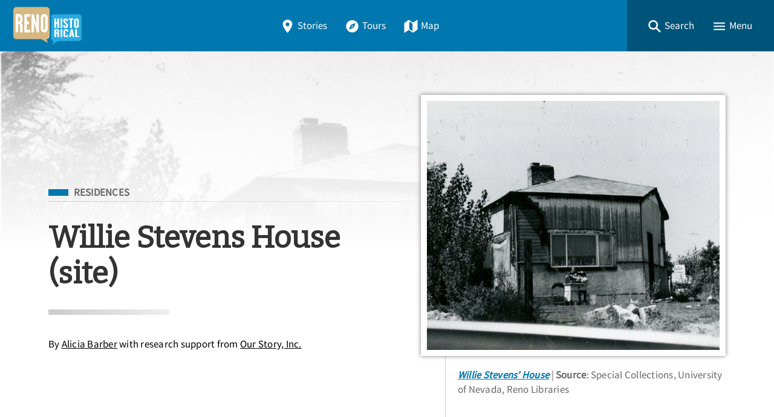

--- FILE ---
content_type: text/html; charset=utf-8
request_url: https://renohistorical.org/items/show/217?tour=15&index=16
body_size: 10663
content:
<!DOCTYPE html>
<html lang="en-US" class="darkdisabled_admin">
<head>
    <meta charset="UTF-8">
    <meta http-equiv="X-UA-Compatible" content="IE=edge">
    <meta name="viewport" content="width=device-width,initial-scale=1,maximum-scale=5,viewport-fit=cover">
    <meta name="theme-color" content="#0077AE" />
     
    <!-- Meta / SEO -->
    <title>Willie Stevens House (site) | Reno Historical</title>
    <meta name="description" content="
Willie Stevens had the house at 415 Medgar Avenue moved to his lot in Black Springs in late 1957. Before it was moved there by Dario Bevilacqua, the top of the house was removed, as was customary at the time, in order to avoid hitting power lines above the roads. 

In the early 1960s when U.S. 395 was under construction, the Highway Department took part of the lot for the highway right-of-way and made Mr. Stevens move the house back eight feet from their new fence. Bevilacqua again moved the..." />
    
    <!-- FB Open Graph stuff -->
    <meta property="og:title" content="Willie Stevens House (site) | Reno Historical" />
    <meta property="og:image" content="https://renohistorical.org/files/fullsize/cdb0d4b7fa502e343bef1daa2ef51007.jpg" />
    <meta property="og:site_name" content="Reno Historical" />
    <meta property="og:description" content="
Willie Stevens had the house at 415 Medgar Avenue moved to his lot in Black Springs in late 1957. Before it was moved there by Dario Bevilacqua, the top of the house was removed, as was customary at the time, in order to avoid hitting power lines above the roads. 

In the early 1960s when U.S. 395 was under construction, the Highway Department took part of the lot for the highway right-of-way and made Mr. Stevens move the house back eight feet from their new fence. Bevilacqua again moved the..." />

    <!-- Twitter Card stuff-->
    <meta name="twitter:card" content="summary_large_image">
    <meta name="twitter:title" content="Willie Stevens House (site) | Reno Historical">
    <meta name="twitter:description" content="
Willie Stevens had the house at 415 Medgar Avenue moved to his lot in Black Springs in late 1957. Before it was moved there by Dario Bevilacqua, the top of the house was removed, as was customary at the time, in order to avoid hitting power lines above the roads. 

In the early 1960s when U.S. 395 was under construction, the Highway Department took part of the lot for the highway right-of-way and made Mr. Stevens move the house back eight feet from their new fence. Bevilacqua again moved the...">
    <meta name="twitter:image" content="https://renohistorical.org/files/fullsize/cdb0d4b7fa502e343bef1daa2ef51007.jpg">
    <meta name="twitter:site" content="@RenoHistorical"> 
    <!-- Favicons -->
    <link rel="icon" type="image/svg+xml" href="https://renohistorical.org/files/theme_uploads/000aee2398be4c6876d87f8907f95421.svg">
    <link rel="alternate icon" sizes="any" href="/themes/curatescape-echo/images/favicon.ico">
    <link rel="apple-touch-icon" href="https://renohistorical.org/files/theme_uploads/79affab05031caff19971d6e818dc352.png" />
     
    <!-- iOS Smart Banner --> 
    <meta name="apple-itunes-app" content="app-id=851215720">
             
    <!-- Fonts -->
    <link rel="preconnect" href="https://fonts.googleapis.com">
    <link href="/themes/curatescape-echo/fonts/fonts.css" media="all" rel="stylesheet">
   
    <!-- RSS -->
    <link rel="alternate" type="application/rss+xml" title="Omeka RSS Feed" href="/items/browse?output=rss2" /><link rel="alternate" type="application/atom+xml" title="Omeka Atom Feed" href="/items/browse?output=atom" />
    <!-- Preconnect to Map JSON -->
            <link rel="preconnect" href="?output=mobile-json">
    
    <!-- Async Assets -->
    <script>
    /*!
    loadJS: load a JS file asynchronously. 
    [c]2014 @scottjehl, Filament Group, Inc. (Based on http://goo.gl/REQGQ by Paul Irish). 
    Licensed MIT 
    */
    (function(w) {
        var loadJS = function(src, cb, ordered) {
            "use strict";
            var tmp;
            var ref = w.document.getElementsByTagName("script")[0];
            var script = w.document.createElement("script");
            if (typeof(cb) === 'boolean') {
                tmp = ordered;
                ordered = cb;
                cb = tmp;
            }
            script.src = src;
            script.async = !ordered;
            ref.parentNode.insertBefore(script, ref);
            if (cb && typeof(cb) === "function") {
                script.onload = cb;
            }
            return script;
        };
        if (typeof module !== "undefined") {
            module.exports = loadJS;
        } else {
            w.loadJS = loadJS;
        }
    }(typeof global !== "undefined" ? global : this));

    /*!
    loadCSS: load a CSS file asynchronously.
    [c]2014 @scottjehl, Filament Group, Inc.
    Licensed MIT
    */
    function loadCSS(href, before, media) {
        "use strict";
        var ss = window.document.createElement("link");
        var ref = before || window.document.getElementsByTagName("script")[0];
        var sheets = window.document.styleSheets;
        ss.rel = "stylesheet";
        ss.href = href;
        ss.media = "only x";
        ref.parentNode.insertBefore(ss, ref);

        function toggleMedia() {
            var defined;
            for (var i = 0; i < sheets.length; i++) {
                if (sheets[i].href && sheets[i].href.indexOf(href) > -1) {
                    defined = true;
                }
            }
            if (defined) {
                ss.media = media || "all";
            } else {
                setTimeout(toggleMedia);
            }
        }
        toggleMedia();
        return ss;
    }

    // Async JS 
    setTimeout(()=>{
        loadJS('/themes/curatescape-echo/javascripts/global.js',()=>{
                            loadJS('/themes/curatescape-echo/javascripts/items-show.js');
                    });
    });
    </script>

    <!-- CSS var() polyfill for IE 11 -->
    <script>window.MSInputMethodContext && document.documentMode && document.write('<script src="https://cdn.jsdelivr.net/gh/nuxodin/ie11CustomProperties@4.1.0/ie11CustomProperties.min.js"><\/script>');</script>

    <!-- Assets -->
    <link href="https://renohistorical.org/themes/curatescape-echo/css/screen.css?v=1.5.81" media="all" rel="stylesheet">

    <style>
    :root {--link-text:#0077ae;--link-text-hover:#27aae1;--link-text-on-dark:#d7b782;--link-text-on-dark-hover:#DDD5C7;--site-header-bg-color-1:#0077AE;--site-header-bg-color-2:#00547A;--cluster-large-color:rgba(16, 73, 97, .6);--cluster-medium-color:rgba(27, 121, 161, .6);--cluster-small-color:rgba(39, 170, 225, .6);--featured-one: #0077AE;}    </style>

    <noscript>
        <link href="/themes/curatescape-echo/css/noscript.css?v=3.0.1" media="all" rel="stylesheet" type="text/css" />
            </noscript>

    <!-- Prevent Firefox FOUC -->
    <script>let ANY_VAR;</script>
</head>

<body id="items" class="show item-story item-217 tour-15 tour-index-16 curatescape">

    <div id="site-content">

        <nav aria-label="Skip Navigation"><a id="skip-nav" href="#page-content">Skip to main content</a></nav>

        
        <header class="primary">
                <nav id="top-navigation" class="" aria-label="Main Navigation">

        <!-- Home / Logo -->
        <a href="https://renohistorical.org" id="home-logo" aria-label="Home">
          <picture>
                        <img src="https://renohistorical.org/files/theme_uploads/fbbc60eae9a881f3080d68cffc07c814.png" alt="Reno Historical Logo">
          </picture>
        </a>
        <div id="nav-desktop">
            <a class="button transparent " href="/items/browse"><span class="icon location"><svg height="512" viewBox="0 0 512 512" width="512" xmlns="http://www.w3.org/2000/svg"><path d="m256 32c-88.33 0-160 64.51-160 144 0 128 160 304 160 304s160-176 160-304c0-79.49-71.67-144-160-144zm0 224a64 64 0 1 1 64-64 64.07 64.07 0 0 1 -64 64z"/></svg></span>Stories</a>            <a class="button transparent " href="/tours/browse"><span class="icon compass"><svg height="512" viewBox="0 0 512 512" width="512" xmlns="http://www.w3.org/2000/svg"><circle cx="256" cy="256" r="24"/><path d="m256 48c-114.69 0-208 93.31-208 208s93.31 208 208 208 208-93.31 208-208-93.31-208-208-208zm48 256-160 64 64-160 160-64z"/></svg></span>Tours</a>            <a class="button transparent " href="/items/map"><span class="icon map"><svg height="512" viewBox="0 0 512 512" width="512" xmlns="http://www.w3.org/2000/svg"><path d="m327.71 130.93-143.71-91.93-152 105v336l152.29-98.93 143.71 91.93 152-105v-336zm-15.71 290.07-112-72v-258l112 72z"/></svg></span>Map</a>        </div>
        <div id="nav-interactive">
            <!-- Search -->
            <a role="button" tabindex="0" title="Search" id="search-button" href="#footer-search-form" class="button transparent"><span class="icon search"><svg height="512" viewBox="0 0 512 512" width="512" xmlns="http://www.w3.org/2000/svg"><path d="m464 428-124.08-124.1a160.48 160.48 0 0 0 30.72-94.58c0-88.95-72.37-161.32-161.32-161.32s-161.32 72.37-161.32 161.32 72.37 161.32 161.32 161.32a160.48 160.48 0 0 0 94.58-30.72l124.1 124.08zm-254.68-108.31a110.38 110.38 0 1 1 110.37-110.37 110.5 110.5 0 0 1 -110.37 110.37z"/></svg></span><span>Search</span></a>
            <!-- Menu Button -->
            <a role="button" tabindex="0" title="Menu" id="menu-button" href="#footer-nav" class="button transparent"><span class="icon menu"><svg height="512" viewBox="0 0 512 512" width="512" xmlns="http://www.w3.org/2000/svg"><path d="m64 384h384v-42.67h-384zm0-106.67h384v-42.66h-384zm0-149.33v42.67h384v-42.67z"/></svg></span><span>Menu</span></a>
        </div>

    </nav>
    <div id="header-search-container">
        <div id="header-search-inner" class="inner-padding">
            <form id="header-search-form" class="capsule" action="/items/browse?sort_field=relevance" method="get">
<fieldset>

<input type="text" name="search" id="header-search" value="" aria-label="Search" class="textinput search" placeholder="Search for stories"></fieldset>

<input type="hidden" name="sort_field" value="relevance" id="header-search-relevance"><button aria-label="Submit" type="submit" class="submit button" name="submit_header-search" id="submit_search_advanced_header-search"><span class="icon search"><svg height="512" viewBox="0 0 512 512" width="512" xmlns="http://www.w3.org/2000/svg"><path d="m464 428-124.08-124.1a160.48 160.48 0 0 0 30.72-94.58c0-88.95-72.37-161.32-161.32-161.32s-161.32 72.37-161.32 161.32 72.37 161.32 161.32 161.32a160.48 160.48 0 0 0 94.58-30.72l124.1 124.08zm-254.68-108.31a110.38 110.38 0 1 1 110.37-110.37 110.5 110.5 0 0 1 -110.37 110.37z"/></svg></span></button></form>            <div class="search-options">
                <a href="/items/search">Advanced Story Search &#9656;</a>                <br>
                <a href="/search">Sitewide Search &#9656;</a>            </div>
        </div>
        <div class="overlay" onclick="overlayClick()"></div>
    </div>

    <div id="header-menu-container">
        <div id="header-menu-inner">
            <div class="link-icons transparent-on-dark"><a target="_blank" rel="noopener" title="email" href="mailto:renohistorical@gmail.com" class="button social icon-round email"><span class="icon mail"><svg height="512" viewBox="0 0 512 512" width="512" xmlns="http://www.w3.org/2000/svg"><path d="m464 80h-416a16 16 0 0 0 -16 16v320a16 16 0 0 0 16 16h416a16 16 0 0 0 16-16v-320a16 16 0 0 0 -16-16zm-198.18 204.63a16 16 0 0 1 -19.64 0l-156.63-121.82 19.64-25.26 146.81 114.18 146.81-114.18 19.64 25.26z"/></svg></span></a> <a target="_blank" rel="noopener" title="facebook" href="https://www.facebook.com/RenoHistorical" class="button social icon-round facebook"><span class="icon logo-facebook"><svg viewBox="0 0 512 512" xmlns="http://www.w3.org/2000/svg"><path d="m480 257.35c0-123.7-100.3-224-224-224s-224 100.3-224 224c0 111.8 81.9 204.47 189 221.29v-156.52h-56.89v-64.77h56.89v-49.35c0-56.13 33.45-87.16 84.61-87.16 24.51 0 50.15 4.38 50.15 4.38v55.13h-28.26c-27.81 0-36.51 17.26-36.51 35v42h62.12l-9.92 64.77h-52.19v156.54c107.1-16.81 189-109.48 189-221.31z" fill-rule="evenodd"/></svg></span></a> <a target="_blank" rel="noopener" title="twitter/x" href="https://twitter.com/RenoHistorical" class="button social icon-round twitter"><span class="icon logo-x"><?xml version="1.0" encoding="utf-8"?>
<!-- Generator: Adobe Illustrator 28.1.0, SVG Export Plug-In . SVG Version: 6.00 Build 0)  -->
<svg version="1.1" id="Layer_1" xmlns="http://www.w3.org/2000/svg" xmlns:xlink="http://www.w3.org/1999/xlink" x="0px" y="0px"
	 viewBox="0 0 512 512" style="enable-background:new 0 0 512 512;" xml:space="preserve">
<path d="M292.3,226.1L434.2,61.2h-33.6L277.3,204.4L178.9,61.2H65.4l148.8,216.6l-148.8,173H99l130.1-151.3l104,151.3h113.5
	L292.3,226.1z M246.2,279.6l-15.1-21.6l-120-171.6h51.7L259.7,225l15.1,21.6l125.9,180.1H349L246.2,279.6z"/>
</svg>
</span></a></div>            <nav>
                <ul class="navigation">
    <li>
        <a href="/">Home</a>
    </li>
    <li>
        <a href="/items/browse">Stories</a>
    </li>
    <li>
        <a href="/tours/browse/">Tours</a>
    </li>
    <li>
        <a href="/items/map/">Map</a>
    </li>
    <li>
        <a href="/about/">About</a>
    </li>
</ul>            </nav>
            <div class="menu-random-container"><a href="/items/show/232" class="random-story-link button transparent"><span class="icon dice"><svg viewBox="0 0 512 512" xmlns="http://www.w3.org/2000/svg"><path d="m48 366.92 192 113.08v-196l-192-114zm144-78.92c8.84 0 16 10.75 16 24s-7.16 24-16 24-16-10.75-16-24 7.16-24 16-24zm-96 32c8.84 0 16 10.75 16 24s-7.16 24-16 24-16-10.75-16-24 7.16-24 16-24z"/><path d="m272 284v196l192-113.08v-196.92zm48 140c-8.84 0-16-10.75-16-24s7.16-24 16-24 16 10.75 16 24-7.16 24-16 24zm0-88c-8.84 0-16-10.75-16-24s7.16-24 16-24 16 10.75 16 24-7.16 24-16 24zm96 32c-8.84 0-16-10.75-16-24s7.16-24 16-24 16 10.75 16 24-7.16 24-16 24zm0-88c-8.84 0-16-10.75-16-24s7.16-24 16-24 16 10.75 16 24-7.16 24-16 24z"/><path d="m256 32-192 112 192 112 192-112zm0 120c-13.25 0-24-7.16-24-16s10.75-16 24-16 24 7.16 24 16-10.75 16-24 16z"/></svg></span>View a Random Story</a></div>
            <div class="menu-appstore-container"><a class="button appstore ios" href="https://itunes.apple.com/us/app/id851215720" target="_blank" rel="noopener"><span class="icon logo-apple-appstore"><svg height="512" viewBox="0 0 512 512" width="512" xmlns="http://www.w3.org/2000/svg"><path d="m256 32c-123.74 0-224 100.26-224 224s100.26 224 224 224 224-100.26 224-224-100.26-224-224-224zm-85 321.89a15.48 15.48 0 0 1 -13.46 7.65 14.91 14.91 0 0 1 -7.86-2.16 15.48 15.48 0 0 1 -5.6-21.21l15.29-25.42a8.73 8.73 0 0 1 7.54-4.3h2.26c11.09 0 18.85 6.67 21.11 13.13zm129.45-50-100.13.11h-66.55a15.46 15.46 0 0 1 -15.51-16.15c.32-8.4 7.65-14.76 16-14.76h48.24l57.19-97.35-18.52-31.55c-4.17-7.19-2.32-16.67 4.83-21.19a15.57 15.57 0 0 1 21.87 5.17l9.9 16.91h.11l9.91-16.91a15.58 15.58 0 0 1 21.81-5.17c7.11 4.52 8.94 14 4.74 21.22l-18.52 31.55-18 30.69-39.09 66.66v.11h57.61c7.22 0 16.27 3.88 19.93 10.12l.32.65c3.23 5.49 5.06 9.26 5.06 14.75a13.82 13.82 0 0 1 -1.17 5.17zm77.75.11h-27.11v.11l19.82 33.71a15.8 15.8 0 0 1 -5.17 21.53 15.53 15.53 0 0 1 -8.08 2.27 15.71 15.71 0 0 1 -13.46-7.62l-29.29-49.86-18.2-31-23.48-40.14a38.35 38.35 0 0 1 -.65-38c4.64-8.19 8.19-10.34 8.19-10.34l52.23 88.34h44.91c8.4 0 15.61 6.46 16 14.75a15.65 15.65 0 0 1 -15.68 16.25z"/></svg></span>App Store</a> <a class="button appstore android" href="http://play.google.com/store/apps/details?id=com.dxysolutions.renohistorical" target="_blank" rel="noopener"><span class="icon logo-google-playstore"><svg height="512" viewBox="0 0 512 512" width="512" xmlns="http://www.w3.org/2000/svg"><path d="m48 59.49v393a4.33 4.33 0 0 0 7.37 3.07l204.63-199.56-204.63-199.58a4.33 4.33 0 0 0 -7.37 3.07z"/><path d="m345.8 174-256.58-141.36-.16-.09c-4.42-2.4-8.62 3.58-5 7.06l201.13 192.32z"/><path d="m84.08 472.39c-3.64 3.48.56 9.46 5 7.06l.16-.09 256.56-141.36-60.61-57.95z"/><path d="m449.38 231-71.65-39.46-67.37 64.46 67.37 64.43 71.65-39.43c19.49-10.77 19.49-39.23 0-50z"/></svg></span>Google Play</a></div>
            <div class="menu-darkmode-container">
                            <label for="dm">
                <span>Allow Dark Mode?</span>
              </label>
              <input type="checkbox" checked id="dm">
            </div>
        </div>
        <div class="overlay" onclick="overlayClick()"></div>
    </div>
            </header>

        <div id="page-content" class="container">
            
<article class="story item show wide has-image" role="main" id="content">
    <header id="story-header">
        <div class="background-image landscape" style="background-image:url(https://renohistorical.org/files/fullsize/cdb0d4b7fa502e343bef1daa2ef51007.jpg)"></div>
        <div class="background-gradient"></div>
        <div class="title-card inner-padding max-content-width">
            <div class="title-card-main">
                <div class="title-card-subject subject-residences"><span class="screen-reader">Filed Under</span> <a title="Subject: Residences" class="tag tag-alt" href="https://renohistorical.org/items/browse?term=Residences&amp;search=&amp;advanced%5B0%5D%5Belement_id%5D=49&amp;advanced%5B0%5D%5Btype%5D=contains&amp;advanced%5B0%5D%5Bterms%5D=Residences">Residences</a></div>                <div class="separator wide thin flush-top"></div>
                <h1 class="title">Willie Stevens House (site)</h1>                                <div class="separator"></div>
                <div class="byline">By <a href="/items/browse?search=&advanced%5B0%5D%5Belement_id%5D=39&advanced%5B0%5D%5Btype%5D=is+exactly&advanced%5B0%5D%5Bterms%5D=Alicia%20Barber">Alicia Barber</a><span class="sponsor"> with research support from <a href="https://www.ourstoryinc.com/">Our Story, Inc.</a></span></div>                            </div>
            <div class="title-card-image">
                <figure class="image-figure featured" itemscope itemtype="http://schema.org/ImageObject"><a itemprop="associatedMedia" aria-label="Image: Willie Stevens&#039; House" href="#images" class="gallery-image landscape file-1776" data-pswp-width="800" data-pswp-height="526"><img width="800" height="526" alt="Willie Stevens&#039; House" loading="lazy" src="https://renohistorical.org/files/fullsize/cdb0d4b7fa502e343bef1daa2ef51007.jpg"></a><figcaption><span class="file-title" itemprop="name"><cite><a itemprop="contentUrl" title="View File Record" href="/files/show/1776">Willie Stevens&#039; House</a></cite></span> <span class="file-description">Willie Stevens&#039; house is an unusual shape, just one story high but very tall. For a long time, ducks and geese were kept in an enclosed area along the freeway fence.</span> <span class="file-source"><span>Source</span>: Special Collections, University of Nevada, Reno Libraries</span></figcaption></figure>            </div>
        </div>
    </header>
    <aside id="social-actions" class="max-content-width inner-padding-flush">
        <div data-loading="true" class="link-icons transparent-on-light"><a title="Share" role="button" href="javascript:void(0)" class="button social share-js" data-title="Willie Stevens House (site)"><span class="icon arrow-redo"><svg xmlns="http://www.w3.org/2000/svg" class="ionicon" viewBox="0 0 512 512"><path d="M48 399.26C48 335.19 62.44 284 90.91 247c34.38-44.67 88.68-68.77 161.56-71.75V72L464 252 252.47 432V329.35c-44.25 1.19-77.66 7.58-104.27 19.84-28.75 13.25-49.6 33.05-72.08 58.7L48 440z"/></svg></span>Share</a> <a title="Copy Link" role="button" href="javascript:void(0)" class="button social copy-js" data-confirmation="Story link copied!"><span class="default"><span class="icon link"><svg xmlns="http://www.w3.org/2000/svg" class="ionicon" viewBox="0 0 512 512"><path d="M200.66 352H144a96 96 0 010-192h55.41M312.59 160H368a96 96 0 010 192h-56.66M169.07 256h175.86" fill="none" stroke="currentColor" stroke-linecap="square" stroke-linejoin="round" stroke-width="48"/></svg></span></span><span hidden class="confirmation"><span class="icon checkmark-circle"><svg height="512" viewBox="0 0 512 512" width="512" xmlns="http://www.w3.org/2000/svg"><path d="m256 48c-114.69 0-208 93.31-208 208s93.31 208 208 208 208-93.31 208-208-93.31-208-208-208zm-38 312.38-80.6-89.57 23.79-21.41 56 62.22 132.81-158.16 24.54 20.54z"/></svg></span></span>Copy Link</a> <a title="Print" role="button" href="javascript:void(0)" onclick="window.print();" class="button social print-js"><span class="icon print"><svg height="512" viewBox="0 0 512 512" width="512" xmlns="http://www.w3.org/2000/svg"><path d="m400 96v-40a8 8 0 0 0 -8-8h-272a8 8 0 0 0 -8 8v40"/><rect fill="none" height="160" rx="4" width="208" x="152" y="264"/><rect fill="none" height="160" rx="4" width="208" x="152" y="264"/><path d="m408 112h-304a56 56 0 0 0 -56 56v208a8 8 0 0 0 8 8h56v72a8 8 0 0 0 8 8h272a8 8 0 0 0 8-8v-72h56a8 8 0 0 0 8-8v-208a56 56 0 0 0 -56-56zm-48 308a4 4 0 0 1 -4 4h-200a4 4 0 0 1 -4-4v-152a4 4 0 0 1 4-4h200a4 4 0 0 1 4 4zm34-212.08a24 24 0 1 1 22-22 24 24 0 0 1 -22 22z"/></svg></span>Print</a></div>    </aside>
    <div class="separator wide thin"></div>
    <div class="story-columns inner-padding max-content-width">
        <div class="column">
            <div class="sticky">
                <nav class="rl-toc"><ul><li class="head"><span title="Story Contents" class="icon-capsule label"><span class="icon list"><svg height="512" viewBox="0 0 512 512" width="512" xmlns="http://www.w3.org/2000/svg"><g fill="none" stroke="#000" stroke-linejoin="round"><g stroke-width="48"><path d="m144 144h320"/><path d="m144 256h320"/><path d="m144 368h320"/></g><path d="m64 128h32v32h-32z" stroke-linecap="square" stroke-width="32"/><path d="m64 240h32v32h-32z" stroke-linecap="square" stroke-width="32"/><path d="m64 352h32v32h-32z" stroke-linecap="square" stroke-width="32"/></g></svg></span><span class="label">Story Contents</span></span></li><li><a title="Skip to Main Text" class="icon-capsule" href="#text-section"><span class="icon book"><svg height="512" viewBox="0 0 512 512" width="512" xmlns="http://www.w3.org/2000/svg"><path d="m464 48c-67.61.29-117.87 9.6-154.24 25.69-27.14 12-37.76 21.08-37.76 51.84v322.47c41.57-37.5 78.46-48 224-48v-352z"/><path d="m48 48c67.61.29 117.87 9.6 154.24 25.69 27.14 12 37.76 21.08 37.76 51.84v322.47c-41.57-37.5-78.46-48-224-48v-352z"/></svg></span><span class="label">Main Text</span></a></li><li><a title="Skip to Images" class="icon-capsule" href="#images"><span class="icon images"><svg height="512" viewBox="0 0 512 512" width="512" xmlns="http://www.w3.org/2000/svg"><ellipse cx="373.14" cy="219.33" fill="none" rx="46.29" ry="46"/><path d="m80 132v328a20 20 0 0 0 20 20h392a20 20 0 0 0 20-20v-328a20 20 0 0 0 -20-20h-392a20 20 0 0 0 -20 20zm293.14 41.33a46 46 0 1 1 -46.28 46 46.19 46.19 0 0 1 46.28-46zm-261.41 276v-95.48l122.76-110.2 93.78 93.35-113 112.33zm368.27 0h-221l144.58-144 76.42 65.26z"/><path d="m20 32a20 20 0 0 0 -20 20v344a20 20 0 0 0 20 20h28v-316a20 20 0 0 1 20-20h380v-28a20 20 0 0 0 -20-20z"/></svg></span><span class="label">Images (2)</span></a></li><li><a title="Skip to Map Location" class="icon-capsule" href="#map-section"><span class="icon location"><svg height="512" viewBox="0 0 512 512" width="512" xmlns="http://www.w3.org/2000/svg"><path d="m256 32c-88.33 0-160 64.51-160 144 0 128 160 304 160 304s160-176 160-304c0-79.49-71.67-144-160-144zm0 224a64 64 0 1 1 64-64 64.07 64.07 0 0 1 -64 64z"/></svg></span><span class="label">Location</span></a></li><li><a title="Skip to Metadata" class="icon-capsule" href="#metadata-section"><span class="icon pricetags"><svg height="512" viewBox="0 0 512 512" width="512" xmlns="http://www.w3.org/2000/svg"><path d="m288 16-288 288 176 176 288-288v-176zm80 128a32 32 0 1 1 32-32 32 32 0 0 1 -32 32z"/><path d="m480 64v144l-263.1 263.1 25.1 24.9 270-272v-160z"/></svg></span><span class="label">Metadata</span></a></li><li class="foot"><a title="Return to Top" class="icon-capsule no-bg" href="#site-content"><span class="icon arrow-up"><svg height="512" viewBox="0 0 512 512" width="512" xmlns="http://www.w3.org/2000/svg"><g fill="none" stroke="#000" stroke-linecap="square" stroke-miterlimit="10" stroke-width="48"><path d="m112 244 144-144 144 144"/><path d="m256 120v292"/></g></svg></span><span class="label">Top</span></a></li></ul><ul class="tour-nav"><li class="head"><span title="Tour Navigation" class="icon-capsule label"><span class="icon list"><svg height="512" viewBox="0 0 512 512" width="512" xmlns="http://www.w3.org/2000/svg"><g fill="none" stroke="#000" stroke-linejoin="round"><g stroke-width="48"><path d="m144 144h320"/><path d="m144 256h320"/><path d="m144 368h320"/></g><path d="m64 128h32v32h-32z" stroke-linecap="square" stroke-width="32"/><path d="m64 240h32v32h-32z" stroke-linecap="square" stroke-width="32"/><path d="m64 352h32v32h-32z" stroke-linecap="square" stroke-width="32"/></g></svg></span><span class="label">Tour Navigation</span></span></li><li><a title="Previous Loction" class="icon-capsule" href="/items/show/234?tour=15&index=15"><span class="icon arrow-back"><svg height="512" viewBox="0 0 512 512" width="512" xmlns="http://www.w3.org/2000/svg"><g fill="none" stroke="#000" stroke-linecap="square" stroke-miterlimit="10" stroke-width="48"><path d="m244 400-144-144 144-144"/><path d="m120 256h292"/></g></svg></span><span class="label">Previous</span></a></li><li class="info"><a title="Tour Info: Black Springs" class="icon-capsule" href="/tours/show/15"><span class="icon compass"><svg height="512" viewBox="0 0 512 512" width="512" xmlns="http://www.w3.org/2000/svg"><circle cx="256" cy="256" r="24"/><path d="m256 48c-114.69 0-208 93.31-208 208s93.31 208 208 208 208-93.31 208-208-93.31-208-208-208zm48 256-160 64 64-160 160-64z"/></svg></span><span class="label">Tour Info</span></a></li><li><a title="Next Location" class="icon-capsule" href="/items/show/232?tour=15&index=17"><span class="icon arrow-forward"><svg height="512" viewBox="0 0 512 512" width="512" xmlns="http://www.w3.org/2000/svg"><g fill="none" stroke="#000" stroke-linecap="square" stroke-miterlimit="10" stroke-width="48"><path d="m268 112 144 144-144 144"/><path d="m392 256h-292"/></g></svg></span><span class="label">Next</span></a></li></ul></nav>            </div>
        </div>
        <div class="column">

            <section aria-label="Main Text" id="text-section" data-toc="#text-section">
                <p class="lede">This site is part of the Black Springs tour, a partnership with Our Story, Inc. Visit the Tours page for the tour introduction and complete list of sites.</p><div class="separator flush-top"></div>                
<p>Willie Stevens had the house at 415 Medgar Avenue moved to his lot in Black Springs in late 1957. Before it was moved there by Dario Bevilacqua, the top of the house was removed, as was customary at the time, in order to avoid hitting power lines above the roads. </p>
<p>
In the early 1960s when U.S. 395 was under construction, the Highway Department took part of the lot for the highway right-of-way and made Mr. Stevens move the house back eight feet from their new fence. Bevilacqua again moved the house but it was still one foot too close, so Mr. Stevens cut off the northeast corner of the house himself.</p>
<p>
Willie Stevens grew up in Reno, the son of Hosea and Johnnie Stevens, who lived just a few blocks away at 270 Westbrook Lane.  He competed for ten years as a professional boxer, making his professional debut in an outdoor fight at Reno&#039;s Moana Ball Park in 1953. In 1963, he opened a car wash at 20 Park Street called Willie&#039;s Polish Room. He and his wife, Laura, had three children: Regina, Willie Jr., and Loretta. </p>
<p>
Originally identified as 225 Eugene Street before the street was renamed Medgar Avenue, the house was severely damaged by fire in December of 1966.  Laura&#039;s sister&#039;s family was also living in the house at the time, and fortunately no one was hurt. A few months later, the county ruled that Stevens could not rebuild the house, arguing that the structure had been more than 50 percent destroyed, and according to county building code, must be torn down. Stevens appealed the ruling and was apparently allowed to rebuild. </p>
<p>
Both Willie J. Stevens, Sr. and Laura died in 2013, preceded in death by their daughter, Regina. The house has since been torn down.</p>                            </section>
            <div class="separator"></div>

                        <section aria-label="Media Files" id="media-section">

                
                
                                <div itemscope itemtype="http://schema.org/ImageGallery" id="images" data-toc="#images" data-pswp="/themes/curatescape-echo/javascripts/pswp/photoswipe.min.js" data-pswp-ui="/themes/curatescape-echo/javascripts/pswp/photoswipe-ui-default.min.js" data-pswp-css="/themes/curatescape-echo/javascripts/pswp/photoswipe.css" data-pswp-skin-css="/themes/curatescape-echo/javascripts/pswp/default-skin/default-skin.css">
                    <h2>Images</h2>

                    <figure class="image-figure border" itemscope itemtype="http://schema.org/ImageObject"><a itemprop="associatedMedia" aria-label="Image: Willie Stevens&#039; House" href="https://renohistorical.org/files/fullsize/cdb0d4b7fa502e343bef1daa2ef51007.jpg" class="gallery-image landscape file-1776" data-pswp-width="800" data-pswp-height="526"><img width="800" height="526" alt="Willie Stevens&#039; House" loading="lazy" src="https://renohistorical.org/files/fullsize/cdb0d4b7fa502e343bef1daa2ef51007.jpg"></a><figcaption><span class="file-title" itemprop="name"><cite><a itemprop="contentUrl" title="View File Record" href="/files/show/1776">Willie Stevens&#039; House</a></cite></span> <span class="file-description">Willie Stevens&#039; house is an unusual shape, just one story high but very tall. For a long time, ducks and geese were kept in an enclosed area along the freeway fence.</span> <span class="file-source"><span>Source</span>: Special Collections, University of Nevada, Reno Libraries</span></figcaption></figure><figure class="image-figure border" itemscope itemtype="http://schema.org/ImageObject"><a itemprop="associatedMedia" aria-label="Image: The Stevens House in color" href="https://renohistorical.org/files/fullsize/0a21cf792d7472a91b7dfee5922f509e.jpg" class="gallery-image landscape file-1791" data-pswp-width="800" data-pswp-height="534"><img width="800" height="534" alt="The Stevens House in color" loading="lazy" src="https://renohistorical.org/files/fullsize/0a21cf792d7472a91b7dfee5922f509e.jpg"></a><figcaption><span class="file-title" itemprop="name"><cite><a itemprop="contentUrl" title="View File Record" href="/files/show/1791">The Stevens House in color</a></cite></span> <span class="file-description">Over the decades, large trees have grown around the Stevens House.</span> <span class="file-creator"><span>Creator</span>: Helen Townsell-Parker</span></figcaption></figure>                </div>
                
                            </section>
            <div class="separator"></div>
            
                        <section id="map-section" data-toc="#map-section">
                <h2>Location</h2>
                  <nav aria-label="Skip Interactive Map"><a id="skip-map" href="#map-actions">Skip Interactive Map</a></nav>
  <figure id="story-map" data-primary-layer="CARTO_VOYAGER" data-secondary-layer="STAMEN_TERRAIN" data-lat="39.612756824114" data-lon="-119.85552370548" data-zoom="17" data-title="Willie Stevens House (site)" data-image="https://renohistorical.org/files/fullsize/cdb0d4b7fa502e343bef1daa2ef51007.jpg" data-orientation="landscape" data-address="415 Medgar Avenue, Reno, NV" data-color="#27AAE1" data-root-url="https://renohistorical.org" data-maki-js="/themes/curatescape-echo/javascripts/maki/maki.min.js" data-providers="/themes/curatescape-echo/javascripts/providers.js" data-leaflet-js="/themes/curatescape-echo/javascripts/theme-leaflet/leaflet.js" data-leaflet-css="/themes/curatescape-echo/javascripts/theme-leaflet/leaflet.css">
      <div class="curatescape-map">
          <div id="curatescape-map-canvas"></div>
      </div>
      <figcaption>415 Medgar Avenue, Reno, NV</figcaption>
  </figure>
  <div id="map-actions">
    <a class="button directions" target="_blank" rel="noopener" href="https://www.google.com/maps/dir/?api=1&destination=415+Medgar+Avenue%2C+Reno%2C+NV">
      <span class="icon logo-google"><svg height="512" viewBox="0 0 512 512" width="512" xmlns="http://www.w3.org/2000/svg"><path d="m473.16 221.48-2.26-9.59h-208.44v88.22h124.54c-12.93 61.4-72.93 93.72-121.94 93.72-35.66 0-73.25-15-98.13-39.11a140.08 140.08 0 0 1 -41.8-98.88c0-37.16 16.7-74.33 41-98.78s61-38.13 97.49-38.13c41.79 0 71.74 22.19 82.94 32.31l62.69-62.36c-18.39-16.16-68.91-56.88-147.65-56.88-60.75 0-119 23.27-161.58 65.71-42.02 41.79-63.77 102.22-63.77 158.29s20.58 113.48 61.3 155.6c43.51 44.92 105.13 68.4 168.58 68.4 57.73 0 112.45-22.62 151.45-63.66 38.34-40.4 58.17-96.3 58.17-154.9 0-24.67-2.48-39.32-2.59-39.96z"/></svg></span>      <span class="label">
          Open in Google Maps</span>
    </a>
  </div>
            </section>
            <div class="separator"></div>
            
            <section aria-label="Metadata" id="metadata-section" data-toc="#metadata-section">
                <h2>Metadata</h2>
                                                <div class="meta-citation-info">
      <h3 class="metadata-label">Citation Info</h3>
      <div class="meta-style"><div class="item-citation"><div>Alicia Barber, &#8220;Willie Stevens House (site),&#8221; <em>Reno Historical</em>, accessed January 22, 2026, <span class="citation-url">https://renohistorical.org/items/show/217</span>.</div></div></div>
      </div>                <div class="meta-related-tours">
      <h3 class="metadata-label">Related Tours</h3>
      <div class="meta-style"><div id="tour-for-item"><ul><li><a class="tag tag-alt" href="/tours/show/15">Black Springs</a></li></ul></div></div>
      </div>                <div class="meta-filed-under">
      <h3 class="metadata-label">Filed Under</h3>
      <div class="meta-style"><div id="subjects"><ul>
<li><a title="Subject: Residences" class="tag tag-alt" href="https://renohistorical.org/items/browse?term=Residences&amp;search=&amp;advanced%5B0%5D%5Belement_id%5D=49&amp;advanced%5B0%5D%5Btype%5D=contains&amp;advanced%5B0%5D%5Bterms%5D=Residences">Residences</a></li>
<li><a title="Subject: Race and Ethnicity" class="tag tag-alt" href="https://renohistorical.org/items/browse?term=Race%20and%20Ethnicity&amp;search=&amp;advanced%5B0%5D%5Belement_id%5D=49&amp;advanced%5B0%5D%5Btype%5D=contains&amp;advanced%5B0%5D%5Bterms%5D=Race+and+Ethnicity">Race and Ethnicity</a></li></ul></div><div id="tags"><ul><li><a title="Tag: African Americans" class="tag" href="https://renohistorical.org/items/browse?tags=African+Americans">African Americans</a></li></ul></div></div>
      </div>            </section>

        </div>
    </div>

    </article>

	</div>
	<!--end page content-->

	<footer class="primary">
	    <div class="max-content-width inner-padding">
	        <div id="footer-search-container">
	            <form id="footer-search-form" class="capsule" action="/items/browse?sort_field=relevance" method="get">
<fieldset>

<input type="text" name="search" id="footer-search" value="" aria-label="Search - Footer" class="textinput search" placeholder="Search for stories"></fieldset>

<input type="hidden" name="sort_field" value="relevance" id="footer-search-relevance"><button aria-label="Submit" type="submit" class="submit button" name="submit_footer-search" id="submit_search_advanced_footer-search"><span class="icon search"><svg height="512" viewBox="0 0 512 512" width="512" xmlns="http://www.w3.org/2000/svg"><path d="m464 428-124.08-124.1a160.48 160.48 0 0 0 30.72-94.58c0-88.95-72.37-161.32-161.32-161.32s-161.32 72.37-161.32 161.32 72.37 161.32 161.32 161.32a160.48 160.48 0 0 0 94.58-30.72l124.1 124.08zm-254.68-108.31a110.38 110.38 0 1 1 110.37-110.37 110.5 110.5 0 0 1 -110.37 110.37z"/></svg></span></button></form>	            <div class="search-options">
	                <a href="/items/search">Advanced Story Search &#9656;</a><br>
	                <a href="/search">Sitewide Search &#9656;</a>	            </div>
	        </div>

	        <div class="funlinks">
	            <div class="link-icons transparent-on-dark"><a target="_blank" rel="noopener" title="email" href="mailto:renohistorical@gmail.com" class="button social icon-round email"><span class="icon mail"><svg height="512" viewBox="0 0 512 512" width="512" xmlns="http://www.w3.org/2000/svg"><path d="m464 80h-416a16 16 0 0 0 -16 16v320a16 16 0 0 0 16 16h416a16 16 0 0 0 16-16v-320a16 16 0 0 0 -16-16zm-198.18 204.63a16 16 0 0 1 -19.64 0l-156.63-121.82 19.64-25.26 146.81 114.18 146.81-114.18 19.64 25.26z"/></svg></span></a> <a target="_blank" rel="noopener" title="facebook" href="https://www.facebook.com/RenoHistorical" class="button social icon-round facebook"><span class="icon logo-facebook"><svg viewBox="0 0 512 512" xmlns="http://www.w3.org/2000/svg"><path d="m480 257.35c0-123.7-100.3-224-224-224s-224 100.3-224 224c0 111.8 81.9 204.47 189 221.29v-156.52h-56.89v-64.77h56.89v-49.35c0-56.13 33.45-87.16 84.61-87.16 24.51 0 50.15 4.38 50.15 4.38v55.13h-28.26c-27.81 0-36.51 17.26-36.51 35v42h62.12l-9.92 64.77h-52.19v156.54c107.1-16.81 189-109.48 189-221.31z" fill-rule="evenodd"/></svg></span></a> <a target="_blank" rel="noopener" title="twitter/x" href="https://twitter.com/RenoHistorical" class="button social icon-round twitter"><span class="icon logo-x"><?xml version="1.0" encoding="utf-8"?>
<!-- Generator: Adobe Illustrator 28.1.0, SVG Export Plug-In . SVG Version: 6.00 Build 0)  -->
<svg version="1.1" id="Layer_1" xmlns="http://www.w3.org/2000/svg" xmlns:xlink="http://www.w3.org/1999/xlink" x="0px" y="0px"
	 viewBox="0 0 512 512" style="enable-background:new 0 0 512 512;" xml:space="preserve">
<path d="M292.3,226.1L434.2,61.2h-33.6L277.3,204.4L178.9,61.2H65.4l148.8,216.6l-148.8,173H99l130.1-151.3l104,151.3h113.5
	L292.3,226.1z M246.2,279.6l-15.1-21.6l-120-171.6h51.7L259.7,225l15.1,21.6l125.9,180.1H349L246.2,279.6z"/>
</svg>
</span></a></div>	            <div class="footer-appstore-links"><a class="button appstore ios" href="https://itunes.apple.com/us/app/id851215720" target="_blank" rel="noopener"><span class="icon logo-apple-appstore"><svg height="512" viewBox="0 0 512 512" width="512" xmlns="http://www.w3.org/2000/svg"><path d="m256 32c-123.74 0-224 100.26-224 224s100.26 224 224 224 224-100.26 224-224-100.26-224-224-224zm-85 321.89a15.48 15.48 0 0 1 -13.46 7.65 14.91 14.91 0 0 1 -7.86-2.16 15.48 15.48 0 0 1 -5.6-21.21l15.29-25.42a8.73 8.73 0 0 1 7.54-4.3h2.26c11.09 0 18.85 6.67 21.11 13.13zm129.45-50-100.13.11h-66.55a15.46 15.46 0 0 1 -15.51-16.15c.32-8.4 7.65-14.76 16-14.76h48.24l57.19-97.35-18.52-31.55c-4.17-7.19-2.32-16.67 4.83-21.19a15.57 15.57 0 0 1 21.87 5.17l9.9 16.91h.11l9.91-16.91a15.58 15.58 0 0 1 21.81-5.17c7.11 4.52 8.94 14 4.74 21.22l-18.52 31.55-18 30.69-39.09 66.66v.11h57.61c7.22 0 16.27 3.88 19.93 10.12l.32.65c3.23 5.49 5.06 9.26 5.06 14.75a13.82 13.82 0 0 1 -1.17 5.17zm77.75.11h-27.11v.11l19.82 33.71a15.8 15.8 0 0 1 -5.17 21.53 15.53 15.53 0 0 1 -8.08 2.27 15.71 15.71 0 0 1 -13.46-7.62l-29.29-49.86-18.2-31-23.48-40.14a38.35 38.35 0 0 1 -.65-38c4.64-8.19 8.19-10.34 8.19-10.34l52.23 88.34h44.91c8.4 0 15.61 6.46 16 14.75a15.65 15.65 0 0 1 -15.68 16.25z"/></svg></span>App Store</a> <a class="button appstore android" href="http://play.google.com/store/apps/details?id=com.dxysolutions.renohistorical" target="_blank" rel="noopener"><span class="icon logo-google-playstore"><svg height="512" viewBox="0 0 512 512" width="512" xmlns="http://www.w3.org/2000/svg"><path d="m48 59.49v393a4.33 4.33 0 0 0 7.37 3.07l204.63-199.56-204.63-199.58a4.33 4.33 0 0 0 -7.37 3.07z"/><path d="m345.8 174-256.58-141.36-.16-.09c-4.42-2.4-8.62 3.58-5 7.06l201.13 192.32z"/><path d="m84.08 472.39c-3.64 3.48.56 9.46 5 7.06l.16-.09 256.56-141.36-60.61-57.95z"/><path d="m449.38 231-71.65-39.46-67.37 64.46 67.37 64.43 71.65-39.43c19.49-10.77 19.49-39.23 0-50z"/></svg></span>Google Play</a></div>	        </div>

	        <nav id="footer-nav" aria-label="Footer Navigation">
	            <ul class="navigation">
    <li>
        <a href="/">Home</a>
    </li>
    <li>
        <a href="/items/browse">Stories</a>
    </li>
    <li>
        <a href="/tours/browse/">Tours</a>
    </li>
    <li>
        <a href="/items/map/">Map</a>
    </li>
    <li>
        <a href="/about/">About</a>
    </li>
</ul>	        </nav>

	        <div class="footer-random">
	            <a href="/items/show/40" class="random-story-link random-button button"><span class="icon dice"><svg viewBox="0 0 512 512" xmlns="http://www.w3.org/2000/svg"><path d="m48 366.92 192 113.08v-196l-192-114zm144-78.92c8.84 0 16 10.75 16 24s-7.16 24-16 24-16-10.75-16-24 7.16-24 16-24zm-96 32c8.84 0 16 10.75 16 24s-7.16 24-16 24-16-10.75-16-24 7.16-24 16-24z"/><path d="m272 284v196l192-113.08v-196.92zm48 140c-8.84 0-16-10.75-16-24s7.16-24 16-24 16 10.75 16 24-7.16 24-16 24zm0-88c-8.84 0-16-10.75-16-24s7.16-24 16-24 16 10.75 16 24-7.16 24-16 24zm96 32c-8.84 0-16-10.75-16-24s7.16-24 16-24 16 10.75 16 24-7.16 24-16 24zm0-88c-8.84 0-16-10.75-16-24s7.16-24 16-24 16 10.75 16 24-7.16 24-16 24z"/><path d="m256 32-192 112 192 112 192-112zm0 120c-13.25 0-24-7.16-24-16s10.75-16 24-16 24 7.16 24 16-10.75 16-24 16z"/></svg></span>View a Random Story</a>	        </div>

	        <div id="project-meta">
	            <div class="separator wide"></div>
	            <div class="meta copyright">&copy; 2026 Historic Reno Preservation Society</div>
	            <div class="meta powered-by">Powered by <a href="http://omeka.org/">Omeka</a> + <a href="http://curatescape.org">Curatescape</a></div>
	        </div>

	        <div id="custom-meta">
	            <div class="custom"></div>
	        </div>

	        	                 <!-- GA -->
         <script async src="https://www.googletagmanager.com/gtag/js?id=G-4KQPKW3FTL"></script>
         <script>
         window.dataLayer = window.dataLayer || [];
         
         function gtag() {
            dataLayer.push(arguments);
         }
         gtag('js', new Date());
         gtag('config', 'G-4KQPKW3FTL', {
            cookie_flags: 'SameSite=None;Secure'
         });
         </script>
      
      
	    </div>
	</footer>
	</div> <!-- end site-content -->
	</body>

	</html>